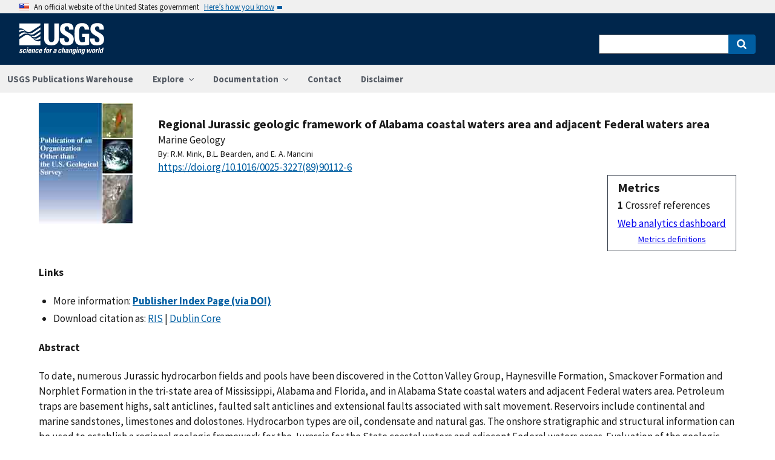

--- FILE ---
content_type: text/html; charset=utf-8
request_url: https://pubs.usgs.gov/publication/70016063
body_size: 42856
content:


<!DOCTYPE html>
<html xmlns:mml="https://www.w3.org/1998/Math/MathML" xmlns:xlink="https://www.w3.org/1999/xlink" xmlns:ali="https://www.niso.org/schemas/ali/1.0/" xmlns:xi="https://www.w3.org/2001/XInclude" xmlns:xsi="https://www.w3.org/2001/XMLSchema-instance" lang="en">
    <head lang="en">
        <meta charset="UTF-8">
        <meta name="viewport" content="width=device-width, initial-scale=1">

        <!-- Start SAS Google Tag Manager --> 
        <script>(function(w,d,s,l,i){w[l]=w[l]||[];w[l].push({'gtm.start': new Date().getTime(),event:'gtm.js'});var f=d.getElementsByTagName(s)[0], j=d.createElement(s),dl=l!='dataLayer'?'&l='+l:'';j.async=true;j.src='https://www.googletagmanager.com/gtm.js?id='+i+dl;f.parentNode.insertBefore(j,f); })(window,document,'script','dataLayer','GTM-TVTCHDP');</script>
        <!-- End SAS Google Tag Manager -->
    
        <!-- START USGS DAP Google Tag Manager -->
        <!-- USE REQUIRED script for all public applications
        IMPORTANT: REMOVE this script for any logged in pages and/or internal applications  -->
        <script>(function(w,d,s,l,i){w[l]=w[l]||[];w[l].push({'gtm.start':
        new Date().getTime(),event:'gtm.js'});var f=d.getElementsByTagName(s)[0],
        j=d.createElement(s),dl=l!='dataLayer'?'&l='+l:'';j.async=true;j.src=
        'https://www.googletagmanager.com/gtm.js?id='+i+dl;f.parentNode.insertBefore(j,f);
        })(window,document,'script','dataLayer','GTM-TKQR8KP');</script>
        <!-- END USGS DAP Google Tag Manager --> 

        
    <meta http-equiv="X-UA-Compatible" content="IE=edge">
    <meta name="title" content="USGS Publications Warehouse">
    <meta name="keywords" content>
    <meta name="format-detection" content="telephone=no">
    
    <title>Regional Jurassic geologic framework of Alabama coastal waters area and adjacent Federal waters area</title>
    <meta NAME="title" content="Regional Jurassic geologic framework of Alabama coastal waters area and adjacent Federal waters area" />
    <meta name="description" content="To date, numerous Jurassic hydrocarbon fields and pools have been discovered in the Cotton Valley Group, Haynesville Formation, Smackover Formation and Norphlet Formation in the tri-state area of Mississippi, Alabama and Florida, and in Alabama State coastal waters and adjacent Federal waters area. Petroleum traps are basement highs, salt anticlines, faulted salt anticlines and extensional faults associated with salt movement. Reservoirs include continental and marine sandstones, limestones and dolostones. Hydrocarbon types are oil, condensate and natural gas. The onshore stratigraphic and structural information can be used to establish a regional geologic framework for the Jurassic for the State coastal waters and adjacent Federal waters areas. Evaluation of the geologic information along with the hydrocarbon data from the tri-state area indicates that at least three Jurassic hydrocarbon trends (oil, oil and gas condensate, and deep natural gas) can be identified onshore. These..." />
    <META NAME="abstract" CONTENT="To date, numerous Jurassic hydrocarbon fields and pools have been discovered in the Cotton Valley Group, Haynesville Formation, Smackover Formation and Norphlet Formation in the tri-state area of Mississippi, Alabama and Florida, and in Alabama State coastal waters and adjacent Federal waters area. Petroleum traps are basement highs, salt anticlines, faulted salt anticlines and extensional faults associated with salt movement. Reservoirs include continental and marine sandstones, limestones and dolostones. Hydrocarbon types are oil, condensate and natural gas. The onshore stratigraphic and structural information can be used to establish a regional geologic framework for the Jurassic for the State coastal waters and adjacent Federal waters areas. Evaluation of the geologic information along with the hydrocarbon data from the tri-state area indicates that at least three Jurassic hydrocarbon trends (oil, oil and gas condensate, and deep natural gas) can be identified onshore. These onshore hydrocarbon trends can be projected into the Mobile area in the Central Gulf of Mexico and into the Pensacola, Destin Dome and Apalachicola areas in the Eastern Gulf of Mexico. Substantial reserves of natural gas are expected to be present in Alabama State waters and the northern portion of the Mobile area. Significant accumulations of oil and gas condensate may be encountered in the Pensacola, Destin Dome, and Apalachicola areas." />
    <meta NAME="author" content="R.M. Mink"/><meta NAME="author" content="B.L. Bearden"/><meta NAME="author" content="E. A. Mancini"/>
    <meta name = "revised" content="2024-10-03T10:56:02.710547"/>
    <meta name = "created" content="1989-01-01T00:00:00"/>
    <meta name = "date" content="1989"/>
  <!-- meta tags for google scholar indexing and zotero/mendeley parsing -->
    <meta name="citation_title" content="Regional Jurassic geologic framework of Alabama coastal waters area and adjacent Federal waters area" />
    <meta name="citation_publication_date" content="1989" />
    <meta name="citation_date" content="1989" />
    <meta name="citation_online_date" content="1989-01-01T00:00:00" />
    <meta NAME="citation_author" content="R.M. Mink"/><meta NAME="citation_author" content="B.L. Bearden"/><meta NAME="citation_author" content="E. A. Mancini"/>
    
    
    
    <meta name="citation_journal_title" content="Marine Geology" />
    <meta name="citation_volume" content="90" />
    <meta name="citation_issue" content="1-2" />
    <meta name="citation_issn" content="" />
    
    <meta name="citation_firstpage" content="39" />
    <meta name="citation_lastpage" content="50" />
    
        
        
        
    
    <meta name="citation_doi" content="10.1016/0025-3227(89)90112-6" />
    

    
        
    
        

       <link rel="stylesheet" href="https://pubs.usgs.gov/static/vendor/academicons/css/academicons.css ">
    
    
    
        



<script>
window.MathJax = {
  tex: {
    inlineMath: [ ['^','^'], ["\\(","\\)"] ],
    displayMath: [ ['$$','$$'], ["\\[","\\]"] ],
    processEscapes: true
  },
  options: {
    ignoreHtmlClass: 'tex2jax_ignore',
    processHtmlClass: 'tex2jax_process',
    menuOptions: {
      settings: {
        zoom: 'Click',
        zscale: '200%'
      }
    },
    enableAssistiveMml: true,
    enableEnrichment: true,
    sre: {
      speech: 'deep',         // or 'shallow', or 'deep'
      domain: 'mathspeak',    // speech rules domain
      style: 'default',       // speech rules style
      locale: 'en'            // the language to use (en, fr, es, de, it)
    },
    enrichError: (doc, math, err) => doc.enrichError(doc, math, err),  // function to call if enrichment fails
    enableExplorer: true,
    a11y: {
      infoType: true,                   // show semantic type on mouse hovering
      infoRole: true,                   // show semantic role on mouse hovering
      infoPrefix: true,                 // show speech prefixes on mouse hovering
    }
  }
};
</script>


<script id="MathJax-script" async
src="https://pubs.usgs.gov/static/vendor/MathJax/es5/tex-mml-svg.js"></script>
    




        <title>USGS Publications Warehouse</title>

        
        
    
        

       <link rel="stylesheet" href="https://pubs.usgs.gov/static/vendor/academicons/css/academicons.css ">
    

        <!--[if gt IE 8]><!-->
        <script src="https://pubs.usgs.gov/static/vendor/polyfill.js"></script>
        <script>
            if (!String.prototype.startsWith) {
                String.prototype.startsWith = function(search, pos) {
                    return this.substr(!pos || pos < 0 ? 0 : +pos, search.length) === search;
                };
            }
        </script>
        <!--<![endif]-->
        <script src="https://pubs.usgs.gov/static/vendor/system.js"></script>
        <script>
        SystemJS.import('https://pubs.usgs.gov/static/scripts/common.js');
    </script>

        
    <link rel="stylesheet" href="https://pubs.usgs.gov/static/pubs_base.e1903ae3.css" type="text/css" />
    <link rel="shortcut icon" href="https://pubs.usgs.gov/static/images/pubswh/favicon.72b5542e.ico"/>
    <link rel="search" type="application/opensearchdescription+xml" href="/opensearch.xml" title="USGS Pubs"/>
    <link rel="unapi-server" type="application/xml" title="unAPI" href="/unapi" />
    <link rel="alternate" type="application/rss+xml" title="USGS Publications Warehouse RSS Feed" href="https://pubs.usgs.gov/pubs-services/publication/rss"/>
    <script>
        var CONFIG = {
            lookupUrl: 'https://pubs.usgs.gov/pubs-services/lookup/',
            requestArgs: JSON.parse('{}') <!-- set to True if only one value per key is desired -->
        }
    </script>

    </head>
    <body>
        <!-- Start SAS Google Tag Manager (noscript) --> 
            <noscript><iframe src="https://www.googletagmanager.com/ns.html?id=GTM-TVTCHDP" height="0" width="0" style="display:none;visibility:hidden"></iframe></noscript>
        <!-- End SAS Google Tag Manager (noscript) -->
    
        
        
    <a class="usa-skipnav" href="#main-content">Skip to main content</a>

    <section class="usa-banner maxw-full" aria-label="Official government website">
        <div class="usa-accordion">
            <header class="usa-banner__header">
                <div class="usa-banner__inner content-container">
                    <div class="grid-col-auto">
                        <img class="usa-banner__header-flag" src="https://pubs.usgs.gov/static/img/us_flag_small.be327dc2.png" alt="U.S. flag">
                    </div>
                    <div class="grid-col-fill tablet:grid-col-auto">
                        <p class="usa-banner__header-text">An official website of the United States government</p>
                        <p class="usa-banner__header-action" aria-hidden="true">Here’s how you know</p>
                    </div>
                    <button class="usa-accordion__button usa-banner__button"
                            aria-expanded="false" aria-controls="gov-banner">
                        <span class="usa-banner__button-text">Here’s how you know</span>
                    </button>
                </div>
            </header>
            <div class="usa-banner__content usa-accordion__content" id="gov-banner">
                <div class="grid-row grid-gap-lg">
                    <div class="usa-banner__guidance tablet:grid-col-6">
                        <img class="usa-banner__icon usa-media-block__img" src="https://pubs.usgs.gov/static/img/icon-dot-gov.42b4ac46.svg"
                             alt="Dot gov">
                        <div class="usa-media-block__body">
                            <p>
                                <strong>Official websites use .gov</strong>
                                <br/>
                                A <strong>.gov</strong> website belongs to an official government organization in the
                                United States.
                            </p>
                        </div>
                    </div>
                    <div class="usa-banner__guidance tablet:grid-col-6">
                        <img class="usa-banner__icon usa-media-block__img" src="https://pubs.usgs.gov/static/img/icon-https.73abd866.svg"
                             alt="Https">
                        <div class="usa-media-block__body">
                            <p>
                                <strong>Secure .gov websites use HTTPS</strong>
                                <br/>
                                A <strong>lock</strong> (
                                <span class="icon-lock">
                                    <svg xmlns="https://www.w3.org/2000/svg" width="52" height="64" viewBox="0 0 52 64" class="usa-banner__lock-image" role="img" aria-labelledby="banner-lock-title banner-lock-description"><title id="banner-lock-title">Lock</title><desc id="banner-lock-description">A locked padlock</desc><path fill="#000000" fill-rule="evenodd" d="M26 0c10.493 0 19 8.507 19 19v9h3a4 4 0 0 1 4 4v28a4 4 0 0 1-4 4H4a4 4 0 0 1-4-4V32a4 4 0 0 1 4-4h3v-9C7 8.507 15.507 0 26 0zm0 8c-5.979 0-10.843 4.77-10.996 10.712L15 19v9h22v-9c0-6.075-4.925-11-11-11z"/></svg>
                                </span>
                                ) or <strong>https://</strong> means you’ve safely connected to the .gov website. Share sensitive information only on official, secure websites.
                            </p>
                        </div>
                    </div>
                </div>
            </div>
        </div>
    </section>
    <div class="usa-overlay"></div>

    <header class="usa-header usa-header--extended usgs-header site-header" role="banner">
        <div class="usgs-header-container">
            <div class="usa-navbar">
                <div class="usa-logo" id="extended-logo">
                    <a href="https://www.usgs.gov" accesskey="1" title="Home" aria-label="Home">
                        <img alt="USGS Home" src="https://pubs.usgs.gov/static/img/USGS_logo.356d51b9.svg"></img>
                    </a>
                    
                </div>
                <button class="usa-menu-btn">Menu</button>
            </div>
        </div>

        
            <nav role="navigation" class="usa-nav">
                <div>
                    <button class="usa-nav__close"><img src="https://pubs.usgs.gov/static/img/close.fe3f13f6.svg" alt="close"></button>
                    <ul class="usa-nav__primary usa-accordion">
                        <li class="usa-nav__primary-item">
                            <a class="usa-nav__link" href="/">USGS Publications Warehouse</a>
                        </li>
                        <li class="usa-nav__primary-item">
                            <button class="usa-accordion__button usa-nav__link"
                                    aria-expanded="false"
                                    aria-controls="explore-section">
                                <span>Explore</span>
                            </button>
                            <ul id="explore-section" class="usa-nav__submenu">
                                <li class="usa-nav__submenu-item">
                                 <a href="/newpubs">Explore recent publications by USGS authors</a>
                                </li>
                                <li class="usa-nav__submenu-item">
                                    <a href="/browse/">
                                        Browse all of Pubs Warehouse by publication type and year
                                    </a>
                                </li>
                           </ul>
                        </li>
                        <li class="usa-nav__primary-item">
                            <button class="usa-accordion__button usa-nav__link"
                                    aria-expanded="false"
                                    aria-controls="documentation-section">
                                <span>Documentation</span>
                            </button>
                            <ul id="documentation-section" class="usa-nav__submenu">
                                <li class="usa-nav__submenu-item">
                                    <a href="/documentation/about">About</a>
                                </li>
                                <li class="usa-nav__submenu-item">
                                    <a href="/documentation/faq">FAQs</a>
                                </li>
                                <li class="usa-nav__submenu-item">
                                  <a href="/documentation/web_service_documentation">Web service documentation</a>
                                </li>
                                <li class="usa-nav__submenu-item">
                                  <a href="/documentation/other_resources">Other resources</a>
                                </li>
                                <li class="usa-nav__submenu-item">
                                    <a href="/documentation/usgs_series">
                                        Descriptions of US Geological Survey Report Series
                                    </a>
                                </li>
                            </ul>
                        </li>
                        <li class="usa-nav__primary-item">
                            <a class="usa-nav__link" href="/contact">Contact</a>
                        </li>
                        <li class="usa-nav__primary-item">
                            <a class="usa-nav__link" href="https://www.usgs.gov/information-policies-and-instructions/liability#future-ips">Disclaimer</a>
                        </li>
                        
                    </ul>
                    <div class="usa-nav__secondary">
                        <form class="usa-search usa-search--small" action="/search" method="get">
                            <div role="search">
                                <label class="usa-sr-only" for="extended-search-field-small">Search</label>
                                <input class="usa-input" id="extended-search-field-small" type="search" name="q">
                                <button class="usa-button" type="submit">
                                    <span class="usa-sr-only">Search</span>
                                </button>
                            </div>
                        <input type="hidden" name="__ncforminfo" value="4-0wgQOHoNBqWAp_3eHuUrIS5KT_Fik2fnuKEylPdca6XT50f7xdgpDGYBXusXOq-VCVXHh7w7XuO06I9uB85lLfzObULLab"/></form>
                    </div>
                </div>
            </nav>
        
    </header>



        <main id="main-content">
            
    

    <div class="usa-prose">
        
    <main role ="main" id="publication-container" >
        <!-- <script type="text/javascript">console.log('PUBSWH-369');</script> -->
        <article itemscope itemtype="https://schema.org/ScholarlyArticle">
            
                <abbr class="unapi-id" title="https://pubs.usgs.gov/publication/70016063">
                    <!-- avoid empty --></abbr>
            

            

            <div class="publication-header-container">
                <div class="pubs-thumbnail">
                    
                        <a class="usa-link"
                           title="Go to Publisher Index Page (via DOI) for more information"
                           href="https://doi.org/10.1016/0025-3227(89)90112-6">
                
                
                    <img id="thumbnail"
                         src="/imgsizer/_?f=PNG&amp;u=https%3A%2F%2Fpubs.usgs.gov%2Fthumbnails%2Foutside_thumb.jpg&amp;w=200&amp;s=b&#39;-UwlSoO6uTLlOIGHeaWA9bd7s68&#39;"
                         alt="thumbnail"/>
                
            </a>
                    
                </div>
                <div class="publication-header-info-container">
                    
                    <div class="publication-header-titles">
                        <h3 class="publication-title" itemprop="name" style="margin-block-end: unset;">Regional Jurassic geologic framework of Alabama coastal waters area and adjacent Federal waters area</h3>

                        
                            <div class="series-title" style="margin-block-end: unset;">Marine Geology
                                </div>
                        

                        

                        

                        
                    </div>

                    
                    

                    <section id="contributors"><div>
                                <span class="list-title">By: </span><span class="contributor" itemprop="author"
                              itemtype="https://schema.org/Person">R.M. Mink</span>,&nbsp;<span class="contributor" itemprop="author"
                              itemtype="https://schema.org/Person">B.L. Bearden</span>,&nbsp;and&nbsp;<span class="contributor" itemprop="author"
                              itemtype="https://schema.org/Person">E. A. Mancini</span>
                            </div>
                        </section>
                    <section>
                        
                        <div class="doi-container"><a itemprop="sameAs"
                                                      class="usa-link"
                                                      href="https://doi.org/10.1016/0025-3227(89)90112-6"
                                                      onclick="GA.trackGAEvent('Downloads', 'DOI', 'https://dx.doi.org/10.1016/0025-3227(89)90112-6')">
                            https://doi.org/10.1016/0025-3227(89)90112-6</a>
                        </div>
                        
                        <!-- <div id="doi-twitter-container">

                            <a href="https://twitter.com/share"
                               class="twitter-share-button"
                               data-text="USGS Pub"
                               data-via="USGS_Pubs"
                               data-dnt="true">Tweet</a>
                            <script>!function(d, s, id) {
                                var js, fjs = d.getElementsByTagName(s)[0],
                                    p = /^https:/.test(d.location) ? 'http' : 'https';
                                if (!d.getElementById(id)) {
                                    js = d.createElement(s);
                                    js.id = id;
                                    js.src = p + '://platform.twitter.com/widgets.js';
                                    fjs.parentNode.insertBefore(js, fjs);
                                }
                            }(document, 'script', 'twitter-wjs');</script>
                        </div> -->
                        <div id="metrics" class="pub-metrics">
                            <p style="font-weight: bold;font-size: larger;margin-top: 0.25em;margin-bottom: 0.125em;">Metrics</p>
                            
                                
                            
                            
                                <div id="crossref" >
                                    
                                        
                                            
                                                <div style="display: flex"><div style="font-weight: bold;padding-right: 0.25em;">1</div>Crossref references</div>
                                            
                                        
                                    
                                </div>
                            
                            <a href="/metrics/publication/70016063/" style="padding-top: 0.25em;">Web analytics dashboard</a>
                            <a href="/documentation/faq#WhatMetricsAreAvailableForPublicationsInThePublicationsWarehouse" style="font-size:smaller;padding-top: 0.25em;display:flex;justify-content: center;">Metrics definitions</a>
                        </div>

                    </section>
                </div>
            </div>
            
            
            <script type="application/javascript">

                // returns true if the element or one of its parents has the class classname
                function hasSomeParentTheClass(element, classname) {
                    if (element.className.split(' ').indexOf(classname)>=0) return true;
                    return element.parentElement && hasSomeParentTheClass(element.parentElement, classname);
                }

                const p = new Promise((resolve, reject) => {
                    window.addEventListener('load', (event) => {

                        document.addEventListener("pubswh-page-loaded", (event) => {
                            console.log('Event "pubswh-page-loaded" received: ', event.detail);
                    
                        });

                        let postLoadActionSummary = [];

                        // section-508 compliance
                        var mjx_assistive_mml = document.getElementsByTagName("mjx-assistive-mml");
                        for (var i = 0; i < mjx_assistive_mml.length; i++){
                            mjx_assistive_mml[i].role = "math";
                            mjx_assistive_mml[i].aria_label = "";
                            
                            postLoadActionSummary.push("Completed 508 operation [role=math, aria_label=''] on [mjx_assistive_mml] element ");
                        }

                        // section-508 compliance
                        var mjx_container = document.getElementsByTagName("mjx-container");
                        for (var i = 0; i < mjx_container.length; i++){
                            mjx_container[i].role = "math";
                            mjx_container[i].aria_label = "";
                            
                            postLoadActionSummary.push("Completed 508 operation [role=math, aria_label=''] on [mjx_container] element: ");
                        }

                        //section 508 compliance -- hide cells without 'headers' attribute. 
                        var y = Array.from(document.getElementsByTagName("td")).filter(e => e.headers == "")
                        for (var i = 0; i < y.length; i++){

                            y[i]['aria-hidden'] = "true";
                            postLoadActionSummary.push("assigned headers attribute: " + y[i].headers);
                        }

                        // sticky headers on tables
                        // For each table on the page,...
                        //      - Create Fixed Header
                        //      - Top and bottom scroll
                        var table_panels = document.getElementsByClassName("table-wrap");
                        for (var i = 0; i < table_panels.length; i++)
                        {
                            // tables to skip 
                            var x = hasSomeParentTheClass(table_panels[i], 'conversion-factors');
                            if (!x){
                                // assuming the first child element of the table is the anchor with id.
                                var id = table_panels[i].firstChild.id;
                                try
                                {
                                    var table_scroll_container = table_panels[i].querySelector('.table-scroll-container');

                                    // this should filter out tables used for formatting
                                    var table_pdf = table_panels[i].querySelector('.table-pdf');
                                    if (table_pdf != null)
                                    {
                                        var original_thead = table_scroll_container.getElementsByClassName('table-pdf')[0].getElementsByTagName('thead')[0];
                                        // filter out tables without thead
                                        if (original_thead != null)
                                        {
                                            // if width of table is less than the width of the container, expand 
                                            if (table_pdf.offsetWidth < table_scroll_container.offsetWidth){
                                                table_pdf.width = table_scroll_container.offsetWidth;
                                            }

                                            // container for cloned header which will stick to the top
                                            var fixed_header_wrapper = table_panels[i].querySelector('.fixed-header-wrapper');
                                            var fixed_header_div = fixed_header_wrapper.querySelector('.fixed-header');
                                            
                                            // create cloned header
                                            var table_cloned = table_pdf.cloneNode(true);
                                            table_cloned.removeChild(table_cloned.getElementsByTagName('tbody')[0]);
                                            table_cloned.style['margin-bottom'] = '0rem';

                                            // attach cloned header to container
                                            fixed_header_div.appendChild(table_cloned);
                                            // set width of container to width of table (will match scrollbars)
                                            fixed_header_div.style.width = table_pdf.offsetWidth + 'px';

                                            // hide original header
                                            original_thead.style['visibility'] = 'collapse';

                                            // set original header aria-hidden
                                            original_thead.ariaHidden = true;

                                            // go through the th's in the new fixed header, modify their ID to enforce uniqueness, and set aria-hidden to prevent further problems.
                                            Array.from(table_cloned.getElementsByTagName('th')).forEach((el) => {
                                                el.id = el.id + "_COLLAPSED";
                                                el.ariaHidden = true;
                                                //console.log("Modified ID of " + el.id.toString());
                                            });

                                            // set width of cloned header to match width of table
                                            table_cloned.style.width = 'inherit';

                                            // prevents vertical scrollbar from appearing when header is collapsed
                                            table_scroll_container.style['overflow-y'] = 'hidden';

                                            original_thead.style.display = 'none;';

                                            // set event listeners to synchronize scrolling from top and bottom
                                            if (fixed_header_wrapper != null && table_scroll_container != null){
                                                // sync top scroll bar to bottom
                                                fixed_header_wrapper.onscroll = function(e) {
                                                    e.target.parentElement.querySelector('.table-scroll-container').scrollLeft = e.target.scrollLeft;
                                                };
                                                // sync bottom scroll bar to top
                                                table_scroll_container.onscroll = function(e) {
                                                    e.target.parentElement.querySelector('.fixed-header-wrapper').scrollLeft = e.target.scrollLeft;
                                                };
                                            }
                                            
                                            postLoadActionSummary.push("Completed Fixed Header operation");

                                        }
                                    }
                                }catch(error){
                                    console.log("problem with table id: " + id);
                                    console.log(error);
                                    reject(error);
                                }
                            }
                        }
                        
                        var event = new CustomEvent("pubswh-page-loaded", 
                        { 
                            
                            "detail": {
                                "message": "post-load actions completed.",
                                "summary": postLoadActionSummary
                                 }
                        });
                        resolve(event);
                        
                        
                    });
                }).then((event) => {
                    document.dispatchEvent(event);
                })
                .catch((error) => {
                    console.error(error.message); 
                })
                .finally(() => {
                    
                });

            </script>

            <section>
                
            </section>


            <section id="disclaimer">
                
            </section>

            
            <section id="suggested">

                
                

                
                

                
                
                <h4>Links</h4>
                <ul class="usa-list">
                        <li style="max-width: 100%;">More information: <a class="usa-link Index_Page" href="https://doi.org/10.1016/0025-3227(89)90112-6" target="_blank"
                       onclick="GA.trackGAEvent('Downloads', 'Index Page', 'https://doi.org/10.1016/0025-3227(89)90112-6')"
                       title=" Index Page">
                        <strong>Publisher Index Page (via DOI)</strong></a></li>
                    
                    
                    


                    
                    
                        
                        
                        
                    
                        
                        
                        
                    
                        
                        
                        
                    
                    
                    
                    

                    
                    
                    
                        
                        

                        
                        
                            
                            
                        

                        
                        
                            
                            
                            
                        

                        
                        
                            
                            
                        
                    
                    
                    
                
                    
                    
                    
                    
                    <li>Download citation as: <a class="usa-link RIS"
                            href="/publication/70016063?mimetype=ris">RIS</a>
                        |
                        <a class="usa-link DUBLIN_CORE" href="/publication/70016063?mimetype=dublincore">Dublin
                            Core</a></li>
                </ul>
            </section>
            
                
                    <section itemprop="description" id="abstract">
                        <h4 id="abstract_head">Abstract</h4>
                        <div>
                            <div class="abstract-contents">
                                
                                <div id="preview-section-abstract"><div id="abstracts" class="Abstracts u-font-serif"><div id="aep-abstract-id5" class="abstract author"><div id="aep-abstract-sec-id6"><div class="u-margin-s-bottom">To date, numerous Jurassic hydrocarbon fields and pools have been discovered in the Cotton Valley Group, Haynesville Formation, Smackover Formation and Norphlet Formation in the tri-state area of Mississippi, Alabama and Florida, and in Alabama State coastal waters and adjacent Federal waters area. Petroleum traps are basement highs, salt anticlines, faulted salt anticlines and extensional faults associated with salt movement. Reservoirs include continental and marine sandstones, limestones and dolostones. Hydrocarbon types are oil, condensate and natural gas. The onshore stratigraphic and structural information can be used to establish a regional geologic framework for the Jurassic for the State coastal waters and adjacent Federal waters areas. Evaluation of the geologic information along with the hydrocarbon data from the tri-state area indicates that at least three Jurassic hydrocarbon trends (oil, oil and gas condensate, and deep natural gas) can be identified onshore. These onshore hydrocarbon trends can be projected into the Mobile area in the Central Gulf of Mexico and into the Pensacola, Destin Dome and Apalachicola areas in the Eastern Gulf of Mexico. Substantial reserves of natural gas are expected to be present in Alabama State waters and the northern portion of the Mobile area. Significant accumulations of oil and gas condensate may be encountered in the Pensacola, Destin Dome, and Apalachicola areas.</div></div></div></div></div><div id="preview-section-introduction"><br></div>
                            </div>
                        </div>
                    </section>
                
                
                    
                
            
            
            
            
                <section>
                    <h4>Suggested Citation</h4>
                    <p id="suggested-citation">Mink, R., Bearden, B., Mancini, E.A., 1989, Regional Jurassic geologic framework of Alabama coastal waters area and adjacent Federal waters area: Marine Geology, v. 90, no. 1-2, p. 39-50, https://doi.org/10.1016/0025-3227(89)90112-6.</p>
                    
                    
                </section>
            

            <section id="details">
                <table class="usa-table usa-table--borderless">
                    <tbody>
                    
                        <tr>
                            <th scope="row">Publication type</th>
                            <td>Article</td>
                        </tr>
                    
                        <tr>
                            <th scope="row">Publication Subtype</th>
                            <td>Journal Article</td>
                        </tr>
                    
                        <tr>
                            <th scope="row">Title</th>
                            <td>Regional Jurassic geologic framework of Alabama coastal waters area and adjacent Federal waters area</td>
                        </tr>
                    
                        <tr>
                            <th scope="row">Series title</th>
                            <td>Marine Geology</td>
                        </tr>
                    
                        <tr>
                            <th scope="row">DOI</th>
                            <td>10.1016/0025-3227(89)90112-6</td>
                        </tr>
                    
                        <tr>
                            <th scope="row">Volume</th>
                            <td>90</td>
                        </tr>
                    
                        <tr>
                            <th scope="row">Issue</th>
                            <td>1-2</td>
                        </tr>
                    
                        <tr>
                            <th scope="row">Year Published</th>
                            <td>1989</td>
                        </tr>
                    
                        <tr>
                            <th scope="row">Language</th>
                            <td>English</td>
                        </tr>
                    
                        <tr>
                            <th scope="row">Publisher</th>
                            <td>Elsevier</td>
                        </tr>
                    
                        <tr>
                            <th scope="row">Description</th>
                            <td>12 p.</td>
                        </tr>
                    
                        <tr>
                            <th scope="row">First page</th>
                            <td>39</td>
                        </tr>
                    
                        <tr>
                            <th scope="row">Last page</th>
                            <td>50</td>
                        </tr>
                    
                    </tbody>
                    <caption>Additional publication details</caption>
                </table>
            </section>
            
            
        </article>
    </main>

    </div>


        </main>
        <footer class="usa-footer" role="contentinfo">
    <nav class="usa-footer-primary-section" aria-label="Footer Navigation">
        <div class="usgs-footer-nav">
            <a class="usgs-footer-link" href="https://www.doi.gov/privacy">DOI Privacy Policy</a> |
            <a class="usgs-footer-link" href="https://www.usgs.gov/policies-and-notices">Legal</a> |
            <a class="usgs-footer-link" href="https://www.usgs.gov/accessibility-and-us-geological-survey">Accessibility</a> |
            <a class="usgs-footer-link" href="https://www.usgs.gov/sitemap.html">Site Map</a> |
            <a class="usgs-footer-link" href="https://answers.usgs.gov/">Contact USGS</a>
        </div>
        <div class="usgs-footer-nav">
            <a class="usgs-footer-link" href="https://www.doi.gov/">U.S. Department of the Interior</a> |
            <a class="usgs-footer-link" href="https://www.doioig.gov/">DOI Inspector General</a> |
            <a class="usgs-footer-link" href="https://www.whitehouse.gov/">White House</a> |
            <a class="usgs-footer-link" href="https://www.whitehouse.gov/omb/management/egov/">E-gov</a> |
            <a class="usgs-footer-link" href="https://www.doi.gov/pmb/eeo/no-fear-act">No Fear Act</a> |
            <a class="usgs-footer-link" href="https://www.usgs.gov/about/organization/science-support/foia">FOIA</a>
        </div>
    </nav>
</footer>
        
    <script>
        SystemJS.import('https://pubs.usgs.gov/static/scripts/pubswh_plugins.js');
    </script>
    <script async type="application/javascript"
            src="https://www2.usgs.gov/scripts/analytics/usgs-analytics.js"></script>

   


   <script>
       var GA = {};
       (function (i, s, o, g, r, a, m) {
           i['GoogleAnalyticsObject'] = r;
           i[r] = i[r] || function () {
                   (i[r].q = i[r].q || []).push(arguments)
               }, i[r].l = 1 * new Date();
           a = s.createElement(o),
               m = s.getElementsByTagName(o)[0];
           a.async = 1;
           a.src = g;
           m.parentNode.insertBefore(a, m)
       })(window, document, 'script', '//www.google-analytics.com/analytics.js', 'ga');

       ga('create', 'UA-10113280-1', 'auto');
       ga('send', 'pageview');

       GA.trackGAEvent = function (category, actions, labels, values) {
           ga('send', 'event', category, actions, labels, values);
       };
   </script>

    </body>
</html>